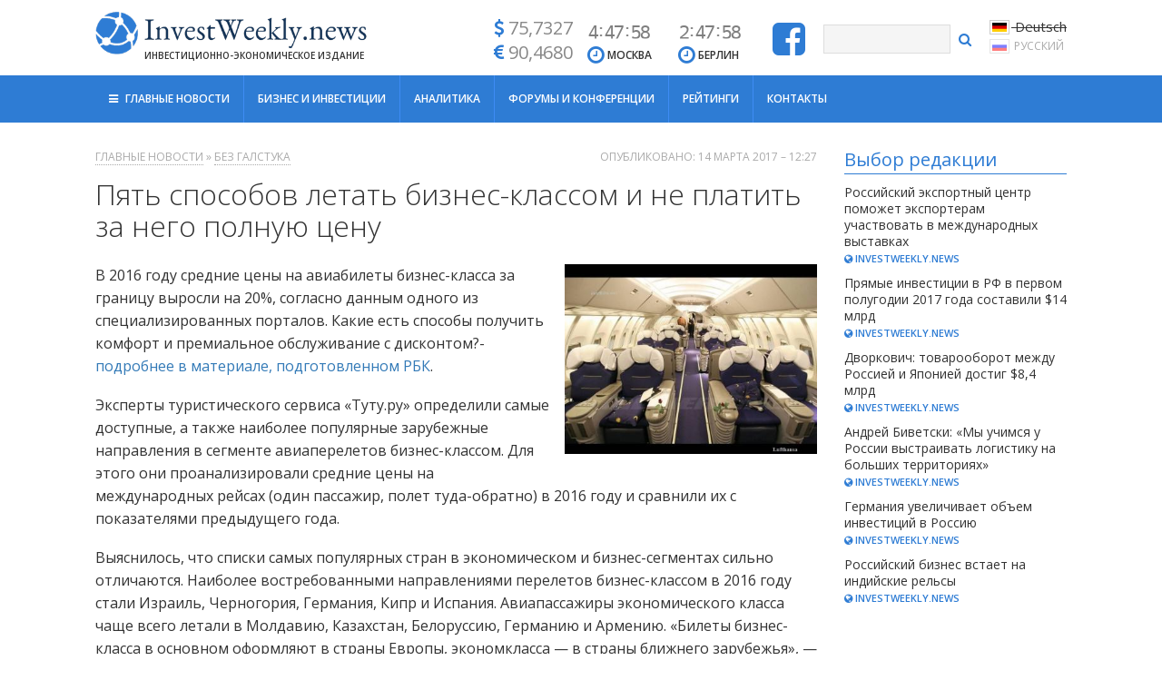

--- FILE ---
content_type: text/html; charset=utf-8
request_url: http://investweekly.news/ru/news/society/14032017/Cheap_business_class
body_size: 9952
content:
<!DOCTYPE html>
<!--[if IEMobile 7]><html class="iem7"  lang="ru" dir="ltr"><![endif]-->
<!--[if lte IE 6]><html class="lt-ie9 lt-ie8 lt-ie7"  lang="ru" dir="ltr"><![endif]-->
<!--[if (IE 7)&(!IEMobile)]><html class="lt-ie9 lt-ie8"  lang="ru" dir="ltr"><![endif]-->
<!--[if IE 8]><html class="lt-ie9"  lang="ru" dir="ltr"><![endif]-->
<!--[if (gte IE 9)|(gt IEMobile 7)]><!--><html  lang="ru" dir="ltr"><!--<![endif]-->

<head>
  <meta charset="utf-8" />
<link rel="shortcut icon" href="http://investweekly.news/data/favicon.png" type="image/png" />
<meta name="description" content="В 2016 году средние цены на авиабилеты бизнес-класса за границу выросли на 20%, согласно данным одного из специализированных порталов. Какие есть способы получить комфорт и премиальное обслуживание с дисконтом?- подробнее в материале, подготовленном РБК." />
<meta name="generator" content="Drupal 7 (http://drupal.org)" />
<link rel="canonical" href="http://investweekly.news/ru/news/society/14032017/Cheap_business_class" />
<link rel="shortlink" href="http://investweekly.news/ru/node/108" />
  <title>Пять способов летать бизнес-классом и не платить за него полную цену | InvestWeekly.news</title>

      <meta name="MobileOptimized" content="width">
    <meta name="HandheldFriendly" content="true">
    <meta name="viewport" content="width=device-width">
    <!--[if IEMobile]><meta http-equiv="cleartype" content="on"><![endif]-->

  <link type="text/css" rel="stylesheet" href="http://investweekly.news/data/css/css_lQaZfjVpwP_oGNqdtWCSpJT1EMqXdMiU84ekLLxQnc4.css" media="all" />
<link type="text/css" rel="stylesheet" href="http://investweekly.news/data/css/css_botNHIYRQPys-RH2iA3U4LbV9bPNRS64tLAs8ec1ch8.css" media="all" />
<link type="text/css" rel="stylesheet" href="http://investweekly.news/data/css/css_DOU34jg0dn_7ypf_M-cDuRJ7lbg9OK5H2de4lPFduJ0.css" media="all" />
<link type="text/css" rel="stylesheet" href="http://investweekly.news/data/css/css_tc4eeuBNh58MhPWUN8XwPvNQn88vHBD3FCjUQ5c4Z2s.css" media="all" />
  <script src="http://investweekly.news/data/js/js_xvYJgU6LChHqbcSh4y1AvdXfD5QBIwT3GVGVUeuksbM.js"></script>
<script src="http://investweekly.news/data/js/js_R9UbiVw2xuTUI0GZoaqMDOdX0lrZtgX-ono8RVOUEVc.js"></script>
<script src="http://investweekly.news/data/js/js_SZYgX-REsG62sjQi6iC0uGHmEr9mUZ_j9CfhXrgqCPg.js"></script>
<script src="http://investweekly.news/data/js/js_ZcIbrnGAfyAJ46OFV2L2H-kU5RtEuzTszbuMNDsTkzg.js"></script>
<script>jQuery.extend(Drupal.settings, {"basePath":"\/","pathPrefix":"ru\/","ajaxPageState":{"theme":"praan","theme_token":"SaXfobG3kLtUFpge18fsShPBrbTps6lcbSiuQBSf4Bg","js":{"sites\/all\/modules\/jquery_update\/replace\/jquery\/1.10\/jquery.min.js":1,"misc\/jquery.once.js":1,"misc\/drupal.js":1,"sites\/all\/modules\/admin_menu\/admin_devel\/admin_devel.js":1,"public:\/\/languages\/ru_mBvEdf3fe3fo8CPapvDpUSfko2z2bPeHFOtNDOLIWJg.js":1,"sites\/all\/modules\/responsive_dropdown_menus\/theme\/responsive-dropdown-menus.js":1,"sites\/all\/themes\/praan\/js\/jquery.matchHeight.js":1,"sites\/all\/themes\/praan\/js\/jquery.mousewheel.pack.js":1,"sites\/all\/themes\/praan\/js\/fancybox\/jquery.fancybox.pack.js":1},"css":{"modules\/system\/system.base.css":1,"modules\/system\/system.menus.css":1,"modules\/system\/system.messages.css":1,"modules\/system\/system.theme.css":1,"modules\/field\/theme\/field.css":1,"modules\/node\/node.css":1,"modules\/user\/user.css":1,"sites\/all\/modules\/views\/css\/views.css":1,"sites\/all\/modules\/ctools\/css\/ctools.css":1,"modules\/locale\/locale.css":1,"sites\/all\/modules\/responsive_dropdown_menus\/theme\/responsive-dropdown-menus.css":1,"sites\/all\/themes\/praan\/system.menus.css":1,"sites\/all\/themes\/praan\/system.messages.css":1,"sites\/all\/themes\/praan\/system.theme.css":1,"sites\/all\/themes\/praan\/css\/normalize.css":1,"sites\/all\/themes\/praan\/css\/components\/misc.css":1,"sites\/all\/themes\/praan\/css\/bootstrap.css":1,"sites\/all\/themes\/praan\/css\/font-awesome.min.css":1,"sites\/all\/themes\/praan\/js\/fancybox\/jquery.fancybox.css":1,"sites\/all\/themes\/praan\/css\/styles.css":1,"sites\/all\/themes\/praan\/css\/mobile.css":1}},"responsive_dropdown_menus":{"management":"Management","user-menu":"User menu","main-menu":"\u0413\u043b\u0430\u0432\u043d\u043e\u0435 \u043c\u0435\u043d\u044e","navigation":"\u041d\u0430\u0432\u0438\u0433\u0430\u0446\u0438\u044f"}});</script>
      <!--[if lt IE 9]>
    <script src="/sites/all/themes/zen/js/html5-respond.js"></script>
    <![endif]-->
    
  <link href="https://fonts.googleapis.com/css?family=Open+Sans:300,400,400i,600&amp;subset=cyrillic" rel="stylesheet">
  
</head>
<body class="html not-front not-logged-in one-sidebar sidebar-second page-node page-node- page-node-108 node-type-article i18n-ru section-news" >


    
	
	
<div id="page">

<div class="header clearfix">
	<div class="inner clearfix">
		<div class="logo">
			<a href="/ru" title="Главная" rel="home">
				<img src="http://investweekly.news/data/logo.png" alt="Главная"/>
				<div class="site-slogan">
					Инвестиционно-экономическое издание				</div>
			</a>
		</div>
		
		<div class="language-block">
			  <div class="region region-language">
    <div id="block-locale-language" class="block block-locale first last odd" role="complementary">

      
  <ul class="language-switcher-locale-url"><li class="de first"><span class="language-link locale-untranslated" xml:lang="de"><img class="language-icon" src="http://investweekly.news/sites/all/modules/languageicons/flags/de.png" width="16" height="12" alt="Deutsch" title="Deutsch" /> Deutsch</span></li>
<li class="ru last active"><a href="/ru/news/society/14032017/Cheap_business_class" class="language-link active" xml:lang="ru"><img class="language-icon" src="http://investweekly.news/sites/all/modules/languageicons/flags/ru.png" width="16" height="12" alt="Русский" title="Русский" /> Русский</a></li>
</ul>
</div>
  </div>
		</div>
		
		<div class="fastsearch">
			<form name="fastsearch" method="GET" id="fastsearchform" action="/search">
				<input type="text" id="fstitle" name="text" title="Поиск" value="">
				<input type="submit" title="Найти" class="form-submit" value="Найти">
				<a href="/search" id="gosearch"><i class="fa fa-search" aria-hidden="true"></i></a>
			</form>
		</div>
		
				
					<div class="hsocial">
								<a href="https://facebook.com/investweekly.news/" target="_blank"><i class="fa fa-facebook-square" aria-hidden="true"></i></a>
			</div>
				
		<div class="htime">
			<div class="htime1">
				<iframe  frameborder="no" scrolling="no" width="280" height="150" src="https://yandex.ru/time/widget/?geoid=213&lang=ru&layout=horiz&type=digital&face=serif"></iframe>
				<div class="htime-info">
					<i class="fa fa-clock-o" aria-hidden="true"></i> Москва				</div>
			</div>
			<div class="htime2">
				<iframe  frameborder="no" scrolling="no" width="280" height="150" src="https://yandex.ru/time/widget/?geoid=177&lang=ru&layout=horiz&type=digital&face=sansserif"></iframe>
				<div class="htime-info">
					<i class="fa fa-clock-o" aria-hidden="true"></i> Берлин				</div>
			</div>
		</div>

		<div class="hmoney clearfix" title="Мы получили эти данные с сайта ЦБ РФ (cbr.ru)">
						<div class="hmoney1"><i class="fa fa-usd" aria-hidden="true"></i> 75,7327</div>
			<div class="hmoney2"><i class="fa fa-eur" aria-hidden="true"></i> 90,4680</div>
		</div>
		
	</div>
</div>

<div class="nav-placeholder"></div>

<div class="nav clearfix">
	<div class="inner cleafix">
		  <div class="region region-navigation">
    <div id="block-responsive-dropdown-menus-main-menu" class="block block-responsive-dropdown-menus first last odd">

      
  <ul id="main-menu" class="main-menu responsive-menu links"><li id="menu-item-402" class="menu-item menu-parent menu-item-primary first"><a href="/ru/news" title="Главные новости">Главные новости</a><ul class="sub-menu tier-two"><li id="menu-item-404" class="menu-item menu-item-secondary first"><a href="/ru/news/regions" title="Новости регионов России">Новости регионов России</a></li>
<li id="menu-item-474" class="menu-item menu-item-secondary"><a href="/ru/news/economy" title="Экономика">Экономика</a></li>
<li id="menu-item-475" class="menu-item menu-item-secondary last"><a href="/ru/news/society" title="Без галстука">Без галстука</a></li>
</ul></li>
<li id="menu-item-438" class="menu-item menu-item-primary"><a href="/ru/business" title="Бизнес и инвестиции">Бизнес и инвестиции</a></li>
<li id="menu-item-533" class="menu-item menu-item-primary"><a href="/ru/analytics" title="Аналитика">Аналитика</a></li>
<li id="menu-item-543" class="menu-item menu-item-primary"><a href="/ru/konferenzen" title="Форумы и конференции">Форумы и конференции</a></li>
<li id="menu-item-411" class="menu-item menu-item-primary"><a href="/ru/ratings" title="Рейтинги">Рейтинги</a></li>
<li id="menu-item-472" class="menu-item menu-parent menu-item-primary last"><a href="/ru/contacts">Контакты</a><ul class="sub-menu tier-two"><li id="menu-item-509" class="menu-item menu-item-secondary first last"><a href="/ru/send_news" title="">Отправьте нам новость</a></li>
</ul></li>
</ul>
</div>
  </div>
	</div>
</div>

<div class="main-content clearfix">
	<div class="inner clearfix">
		<div class="row">
							<div class="col-xs-12 col-sm-9">
				
			
					<div id="content" class="column" role="main">
												
													
												


	
<article class="node-108 node node-article view-mode-full clearfix">

	<div class="node-head clearfix">
		<div class="node-parts">
							<a href="/ru/news">Главные новости</a> » <a href="/ru/news/society">Без галстука</a>						
		</div>
		<div class="node-date">
			Опубликовано:  14 марта 2017 – 12:27		</div>
	</div>
	
	<h1 class="page-title node-title">Пять способов летать бизнес-классом и не платить за него полную цену </h1>
	
			<div class="node-image">
			<div class="field field-name-field-image field-type-image field-label-hidden"><div class="field-items"><div class="field-item even"><a href="http://investweekly.news/data/images/87.jpg"><img src="http://investweekly.news/data/styles/400x300/public/images/87.jpg?itok=hftTXnyr" width="400" height="300" alt="" /></a></div></div></div>		</div>	
		
	<div class="node-text">
		<div class="field field-name-body field-type-text-with-summary field-label-hidden"><div class="field-items"><div class="field-item even"><p>В 2016 году средние цены на авиабилеты бизнес-класса за границу выросли на 20%, согласно данным одного из специализированных порталов. Какие есть способы получить комфорт и премиальное обслуживание с дисконтом?- <a href="http://money.rbc.ru/news/58be81bb9a7947e834bfbd7c?from=main" title="подробнее в материале, подготовленном РБК">подробнее в материале, подготовленном РБК</a>.</p>
<p>​Эксперты туристического сервиса «Туту.ру» определили самые доступные, а также наиболее популярные зарубежные направления в сегменте авиаперелетов бизнес-классом. Для этого они проанализировали средние цены на международных рейсах (один пассажир, полет туда-обратно) в 2016 году и сравнили их c показателями предыдущего года.</p>
<p>Выяснилось, что списки самых популярных стран в экономическом и бизнес-сегментах сильно отличаются. Наиболее востребованными направлениями перелетов бизнес-классом в 2016 году стали Израиль, Черногория, Германия, Кипр и Испания. Авиапассажиры экономического класса чаще всего летали в Молдавию, Казахстан, Белоруссию, Германию и Армению. «Билеты бизнес-класса в основном оформляют в страны Европы, экономкласса — в страны ближнего зарубежья», — поясняет руководитель отдела по связям с общественностью «Туту.ру» Наталья Анисимова. Присутствие Германии в топ-5 обоих рейтингов Анисимова объясняет тем, что ФРГ является в равной степени привлекательным направлением как для бизнесменов, так и для туристов.</p>
<p>Самыми доступными направлениями для перелетов бизнес-классом оказались Молдова, Белоруссия, Австрия, Украина и Армения (см. таблицу). В Кишинев из Москвы и обратно можно слетать за 36,2 тыс. руб., в Минск — за 40,7 тыс. руб., в Зальцбург — за 41,3 тыс. руб., во Львов — за 49,6 тыс. руб., в Ереван — за 53 тыс. руб. Наиболее бюджетные направления в бизнес-классе не совпадают с самыми популярными. Анисимова объясняет это тем, что низкая стоимость билетов не является ключевым фактором для россиян, выбирающих маршрут для путешествия. «Спрос, развитая инфраструктура страны для туризма и бизнеса перевешивают фактор «дешевле добраться», — говорит она.</p>
<h3>Что происходит с ценами и спросом<br /></h3>
<p>По сравнению с 2015 годом средняя цена перелета бизнес-классом в страны Европы увеличилась на 21%, в страны других континентов — на 20%, тогда как билеты в государства ближнего зарубежья, наоборот, подешевели на 5%. Сильнее всего выросли в цене авиабилеты в Черногорию, Грецию, Италию и Испанию — в среднем на 21–27%. Вместе с тем наиболее заметное снижение стоимости было зафиксировано по билетам в Азербайджан (минус 15%) и Узбекистан (минус 20%). Наталья Анисимова предполагает, что таким образом авиакомпании подстегивают спрос на соответствующих маршрутах. «Возможно, на направлениях в ближнее зарубежье падает платежеспособный спрос, и компании пытаются удержать в сегменте «бизнес» больше пассажиров. На зарубежных направлениях ситуация лучше, поскольку спрос формируют не только русскоязычные пассажиры», — рассуждает она.</p>
<p>По данным туристического сервиса Aviasales, в 2016 году на бизнес-класс приходилось 0,47% всех покупок через партнеров компании. За два года количество бронирований в этом сегменте сократилось вдвое. Впрочем, генеральный директор аналогичного сервиса Biletix.ru Александр Сизинцев отмечает, что на их портале объем продаж билетов в бизнес-класс в 2016 году почти не изменился и составил 0,62% (против 0,65% в 2015 году).</p>
<p>PR-директор туристического сервиса Aviasales Янис Дзенис отмечает, что из-за сокращения количества бронирований в бизнес-классе некоторые авиакомпании начали заказывать самолеты вообще без премиум-салонов. «Скажем, у S7 есть машины в комплекции «только эконом», — рассказывает он. — На смену бизнес-классу приходит «премиальный эконом», который предполагает повышенный уровень сервиса при меньшей стоимости». Эту же тенденцию наблюдает директор по развитию OneTwoTrip Аркадий Гинес. «На рынке начали появляться дисконт-бизнес-классы — без возможности обмена или возврата билета, с меньшим количеством багажных мест, но со всеми остальными преимуществами», — рассказывает он.</p>
<p>Так, в авиакомпании S7 можно купить билеты категорий «бизнес базовый» и «бизнес гибкий». Билеты первого типа на апрель Москва — Кишинев — Москва обойдутся в 18,4 тыс. руб., второго — в 30,7 тыс. руб. Из ограничений, которые предусмотрены в более дешевом варианте, — одна сумка багажа вместо двух, невозможность возврата и внесения изменений. Кроме того, не предусмотрено использование бизнес-зала.</p>
<p><img src="/data/upload/snimok_ekrana_2017-03-14_v_10.32.55.png" width="701" height="575" alt="snimok_ekrana_2017-03-14_v_10.32.55.png" /><br />
©  InvestWeekly.news</p>
<p>Источник: Туристический сайт tutu.ru</p>
</div></div></div>	</div>

	<div class="node-share">
		<script src="//yastatic.net/share2/share.js"></script>
		<div class="share-title">Поделиться статьей</div>
					<div class="ya-share2" data-services="vkontakte,facebook,odnoklassniki,gplus,twitter,viber,whatsapp,skype,telegram"></div>
			</div>
	
			<div class="node-term">
			<div class="field field-name-field-tags field-type-taxonomy-term-reference field-label-inline clearfix"><div class="field-label">Теги:&nbsp;</div><div class="field-items"><div class="field-item even"><a href="/ru/tag/54">авиабилеты</a></div><div class="field-item odd"><a href="/ru/tag/37">аналитика</a></div><div class="field-item even"><a href="/ru/tag/52">туризм</a></div></div></div>		</div>
	</article>
					</div>
				</div>
				
							<div class="col-xs-12 col-sm-3">
					  <section class="region region-sidebar-second column sidebar">
    <div id="block-views-block-choice-block" class="block block-views first last odd">

        <h2 class="block__title block-title">Выбор редакции</h2>
    
  <div class="view view-block-choice view-id-block_choice view-display-id-block vcb view-dom-id-f81f6f0ec407fdf48ec59ded62b749a4">
        
  
  
      <div class="view-content">
        <div class="views-row views-row-1">
     <div class="myinner">  
          <div class="vctitle"><a href="/ru/goto/261">Российский экспортный центр поможет экспортерам участвовать в международных выставках</a></div>    
          <div class="vcsub"><i class="fa fa-globe" aria-hidden="true"></i> InvestWeekly.news</div>  </div>
  </div>
  <div class="views-row views-row-2">
     <div class="myinner">  
          <div class="vctitle"><a href="/ru/goto/207">Прямые инвестиции в РФ в первом полугодии 2017 года составили $14 млрд  </a></div>    
          <div class="vcsub"><i class="fa fa-globe" aria-hidden="true"></i> InvestWeekly.news</div>  </div>
  </div>
  <div class="views-row views-row-3">
     <div class="myinner">  
          <div class="vctitle"><a href="/ru/goto/203">Дворкович: товарооборот между Россией и Японией достиг $8,4 млрд</a></div>    
          <div class="vcsub"><i class="fa fa-globe" aria-hidden="true"></i> InvestWeekly.news</div>  </div>
  </div>
  <div class="views-row views-row-4">
     <div class="myinner">  
          <div class="vctitle"><a href="/ru/goto/187">Андрей Биветски: «Мы учимся у России выстраивать логистику на больших территориях»</a></div>    
          <div class="vcsub"><i class="fa fa-globe" aria-hidden="true"></i> InvestWeekly.news</div>  </div>
  </div>
  <div class="views-row views-row-5">
     <div class="myinner">  
          <div class="vctitle"><a href="/ru/goto/186">Германия увеличивает объем инвестиций в Россию</a></div>    
          <div class="vcsub"><i class="fa fa-globe" aria-hidden="true"></i> InvestWeekly.news</div>  </div>
  </div>
  <div class="views-row views-row-6">
     <div class="myinner">  
          <div class="vctitle"><a href="/ru/goto/185">Российский бизнес встает на индийские рельсы</a></div>    
          <div class="vcsub"><i class="fa fa-globe" aria-hidden="true"></i> InvestWeekly.news</div>  </div>
  </div>
    </div>
  
  
  
  
  
  
</div>
</div>
  </section>
				</div>
					</div>
	</div>
</div>

	<div class="prefooter clearfix">
		<div class="inner clearfix">
			  <div class="region region-bottom">
      <div class="region region-bottom">
    <div id="block-views-other-nodes-block" class="block block-views first odd">

        <h2 class="block__title block-title">Читайте также</h2>
    
  <div class="view view-other-nodes view-id-other_nodes view-display-id-block row vsblocks  view-dom-id-406f573922f56c19254da44acf8309ef">
        
  
  
      <div class="view-content">
        <div class="views-row views-row-1 col-xs-12 col-sm-3">
     <div class="myinner">  
          <div class="vimage"><a href="/ru/news/society/30072017/berlin_moscow_2017"><img src="http://investweekly.news/data/styles/400x300/public/images/450.jpg?itok=Yk9VmZnr" width="400" height="300" alt="" /></a></div>    
          <div class="vtitle"><a href="/ru/news/society/30072017/berlin_moscow_2017">Международный автопробег дружбы «Берлин-Москва 2017» стартавал у Бранденбургских ворот</a></div>    
          <div class="vdate">30 июля 2017</div>  </div>
  </div>
  <div class="views-row views-row-2 col-xs-12 col-sm-3">
     <div class="myinner">  
          <div class="vimage"><a href="/ru/news/society/09062017/german_trener"><img src="http://investweekly.news/data/styles/400x300/public/images/352.jpg?itok=uFZPcL8l" width="400" height="300" alt="" /></a></div>    
          <div class="vtitle"><a href="/ru/news/society/09062017/german_trener">В России появилась мода на немецких тренеров и программы подготовки спортсменов</a></div>    
          <div class="vdate">9 июня 2017</div>  </div>
  </div>
  <div class="views-row views-row-3 col-xs-12 col-sm-3">
     <div class="myinner">  
          <div class="vimage"><a href="/ru/news/society/29052017/food"><img src="http://investweekly.news/data/styles/400x300/public/images/320.png?itok=D8cZuUB3" width="400" height="300" alt="" /></a></div>    
          <div class="vtitle"><a href="/ru/news/society/29052017/food">Жить, чтобы есть, или есть, чтобы жить: Россия и Германия в рейтинге стран, страдающих от ожирения </a></div>    
          <div class="vdate">29 мая 2017</div>  </div>
  </div>
  <div class="views-row views-row-4 col-xs-12 col-sm-3">
     <div class="myinner">  
          <div class="vimage"><a href="/ru/news/society/26052017/bier_fluss"><img src="http://investweekly.news/data/styles/400x300/public/images/308.jpg?itok=N8SmaySU" width="400" height="300" alt="" /></a></div>    
          <div class="vtitle"><a href="/ru/news/society/26052017/bier_fluss">В Германии на площадку к крупнейшему рок-фестивалю проведут пивопровод</a></div>    
          <div class="vdate">26 мая 2017</div>  </div>
  </div>
    </div>
  
  
  
  
  
  
</div>
</div>
<div id="block-views-partner-news-block" class="block block-views last even">

        <h2 class="block__title block-title">Новости партнёров</h2>
    
  <div class="row">
	<div class="col-xs-12 col-sm-12">
		<div class="sameheight">
			<div class="view view-partner-news view-id-partner_news view-display-id-block row vpblocks view-dom-id-79e7a2d83d9d980a2e285ebf90557aee">

								<div class="view-content">
				  <div class="views-row views-row-1 views-row-odd views-row-first col-xs-12 col-sm-4">
     <div class="myinner">  
          <a class="partner-link" target="_blank" href="/ru/partner/1026"><div class="vtitle">Инвестор из Новой Зеландии займется переработкой молока в Приморье</div><div class="vsubtitle"><i class="fa fa-globe" aria-hidden="true"></i> Bigrussia.org</div></a>  </div>
  </div>
  <div class="views-row views-row-2 views-row-even col-xs-12 col-sm-4">
     <div class="myinner">  
          <a class="partner-link" target="_blank" href="/ru/partner/262"><div class="vtitle">Приангарье посетили инвесторы из Китая и Германии</div><div class="vsubtitle"><i class="fa fa-globe" aria-hidden="true"></i> Bigrussia.org</div></a>  </div>
  </div>
  <div class="views-row views-row-3 views-row-odd col-xs-12 col-sm-4">
     <div class="myinner">  
          <a class="partner-link" target="_blank" href="/ru/partner/260"><div class="vtitle">Японский бизнес заинтересован возможностями Калужской области</div><div class="vsubtitle"><i class="fa fa-globe" aria-hidden="true"></i> Bigrussia.org</div></a>  </div>
  </div>
  <div class="views-row views-row-4 views-row-even col-xs-12 col-sm-4">
     <div class="myinner">  
          <a class="partner-link" target="_blank" href="/ru/partner/259"><div class="vtitle">Китайский инвестор построит парк развлечений во Владивостоке</div><div class="vsubtitle"><i class="fa fa-globe" aria-hidden="true"></i> Bigrussia.org</div></a>  </div>
  </div>
  <div class="views-row views-row-5 views-row-odd col-xs-12 col-sm-4">
     <div class="myinner">  
          <a class="partner-link" target="_blank" href="/ru/partner/228"><div class="vtitle">Китайский инвестор с инвестициями $30 млн выбрал Нижнекамск для размещения своего завода </div><div class="vsubtitle"><i class="fa fa-globe" aria-hidden="true"></i> Business-gazeta</div></a>  </div>
  </div>
  <div class="views-row views-row-6 views-row-even views-row-last col-xs-12 col-sm-4">
     <div class="myinner">  
          <a class="partner-link" target="_blank" href="/ru/partner/226"><div class="vtitle">Ни санкции, ни контрсанкции не помешают развитию взаимовыгодного сотрудничества предпринимателей России и Италии</div><div class="vsubtitle"><i class="fa fa-globe" aria-hidden="true"></i> ТПП РФ</div></a>  </div>
  </div>
				</div>
							</div>
		</div>
	</div>
	</div>

</div>
  </div>
  </div>
		</div>
	</div>

</div>

<div class="footer clearfix">
	<div class="inner clearfix">

		  <footer id="footer" class="region region-footer">
    <div id="block-menu-block-1" class="block block-menu-block first odd" role="navigation">

      
  <div class="menu-block-wrapper menu-block-1 menu-name-main-menu parent-mlid-0 menu-level-1">
  <ul class="menu"><li class="menu__item is-expanded first expanded menu-mlid-402"><a href="/ru/news" title="Главные новости" class="menu__link">Главные новости</a><ul class="menu"><li class="menu__item is-leaf first leaf menu-mlid-404"><a href="/ru/news/regions" title="Новости регионов России" class="menu__link">Новости регионов России</a></li>
<li class="menu__item is-leaf leaf menu-mlid-474"><a href="/ru/news/economy" title="Экономика" class="menu__link">Экономика</a></li>
<li class="menu__item is-leaf last leaf menu-mlid-475"><a href="/ru/news/society" title="Без галстука" class="menu__link">Без галстука</a></li>
</ul></li>
<li class="menu__item is-leaf leaf menu-mlid-438"><a href="/ru/business" title="Бизнес и инвестиции" class="menu__link">Бизнес и инвестиции</a></li>
<li class="menu__item is-leaf leaf menu-mlid-533"><a href="/ru/analytics" title="Аналитика" class="menu__link">Аналитика</a></li>
<li class="menu__item is-leaf leaf menu-mlid-543"><a href="/ru/konferenzen" title="Форумы и конференции" class="menu__link">Форумы и конференции</a></li>
<li class="menu__item is-leaf leaf menu-mlid-411"><a href="/ru/ratings" title="Рейтинги" class="menu__link">Рейтинги</a></li>
<li class="menu__item is-expanded last expanded menu-mlid-472"><a href="/ru/contacts" class="menu__link">Контакты</a><ul class="menu"><li class="menu__item is-leaf first last leaf menu-mlid-509"><a href="/ru/send_news" title="" class="menu__link">Отправьте нам новость</a></li>
</ul></li>
</ul></div>

</div>
<div id="block-block-1" class="block block-block last even">

      
  <p>2017 © «InvestWeekly.news». Все права защищены. При использовании материалов сайта ссылка обязательна.</p>
<p>Свидетельство о регистрации СМИ № ФС 77-69294 от 6 апреля 2017 года. О проекте: Сетевое инвестиционно-экономическое издание, освещающее вопросы международного инвестиционного сотрудничества России. Свидетельство выдано Федеральной службой по надзору в сфере связи, информационных технологий и массовых коммуникаций (Роскомнадзор).</p>

</div>
  </footer>
	</div>
</div>

<!-- Yandex.Metrika counter -->
<script type="text/javascript">
    (function (d, w, c) {
        (w[c] = w[c] || []).push(function() {
            try {
                w.yaCounter43597609 = new Ya.Metrika({
                    id:43597609,
                    clickmap:true,
                    trackLinks:true,
                    accurateTrackBounce:true,
                    webvisor:true
                });
            } catch(e) { }
        });

        var n = d.getElementsByTagName("script")[0],
            s = d.createElement("script"),
            f = function () { n.parentNode.insertBefore(s, n); };
        s.type = "text/javascript";
        s.async = true;
        s.src = "https://mc.yandex.ru/metrika/watch.js";

        if (w.opera == "[object Opera]") {
            d.addEventListener("DOMContentLoaded", f, false);
        } else { f(); }
    })(document, window, "yandex_metrika_callbacks");
</script>
<noscript><div><img src="https://mc.yandex.ru/watch/43597609" style="position:absolute; left:-9999px;" alt="" /></div></noscript>
<!-- /Yandex.Metrika counter -->

<script>
jQuery(document).ready(function(){
	jQuery('.sameheight').matchHeight({
		byRow: true,
		property: 'height',
		target: null,
		remove: false
	}); 
	jQuery('.myinner').matchHeight({
		byRow: true,
		property: 'height',
		target: null,
		remove: false
	}); 
	jQuery('#gosearch').click(function(event) {
		if (jQuery('#fstitle').val() != 0) {
			event.preventDefault();
			jQuery('#fastsearchform').submit();
		}
	});
	jQuery("[data-fancybox]").fancybox({

	});
	jQuery(".node-image a").fancybox({

	});
	jQuery(".node-gallery a").fancybox({

	});
	var shouldWeSnowTerms = jQuery('.check-terms').html();
	if (shouldWeSnowTerms == 'show it') {
		jQuery('.view-taxonomy-term').addClass('view--show-terms');
	}
	var firstMenuItem = jQuery('#menu-item-402 > a').html();
	var firstMenuItemBars = '<i class="fa fa-bars" aria-hidden="true"></i>' + firstMenuItem;
	jQuery('#menu-item-402 > a').html(firstMenuItemBars);
	jQuery('#menu-item-402 > a').addClass('they-want-bars');
	jQuery(window).scroll(function(){
		if (jQuery(this).scrollTop() > 250) {
			jQuery(".nav-placeholder").height(jQuery(".nav").outerHeight());
			jQuery('.nav').addClass('snav');
		} else {
			jQuery('.nav').removeClass('snav');
			jQuery(".nav-placeholder").height(0);
		}
	});
	jQuery('.toggle-help').html('<i class="fa fa-bars" aria-hidden="true"></i> Меню');
	viewerWidth = jQuery('.flbl .inner').width();
	jQuery('.echoice-inner').width(viewerWidth);
	jQuery(window).on('resize', function(){
		viewerWidth = jQuery('.flbl .inner').width();
		jQuery('.echoice-inner').width(viewerWidth);
	});
});
</script>

  </body>
</html>


--- FILE ---
content_type: text/html; charset=utf-8
request_url: https://yandex.ru/time/widget/?geoid=177&lang=ru&layout=horiz&type=digital&face=sansserif
body_size: 3695
content:
<!DOCTYPE html><html class="i-ua_js_no i-ua_css_standard" lang="ru"><head><meta charset="utf-8"/><meta http-equiv="X-UA-Compatible" content="IE=edge"/><script nonce="s/EgfjDqPG31lMCsP+ZTAg==">;(function(d,e,c,r){e=d.documentElement;c="className";r="replace";e[c]=e[c][r]("i-ua_js_no","i-ua_js_yes");if(d.compatMode!="CSS1Compat")e[c]=e[c][r]("i-ua_css_standart","i-ua_css_quirks")})(document);;(function(d,e,c,n,w,v,f){e=d.documentElement;c="className";n="createElementNS";f="firstChild";w="http://www.w3.org/2000/svg";e[c]+=" i-ua_svg_"+(!!d[n]&&!!d[n](w,"svg").createSVGRect?"yes":"no");v=d.createElement("div");v.innerHTML="<svg/>";e[c]+=" i-ua_inlinesvg_"+((v[f]&&v[f].namespaceURI)==w?"yes":"no");})(document);;(function(d,e,p){e=d.documentElement;p="placeholder";e.className+=" i-ua_"+p+(p in d.createElement("input")?"_yes":"_no")})(document);</script><!--[if gt IE 9]><!--><link rel="stylesheet" href="//yastatic.net/s3/time/app/v9/desktop.bundles/widget/_widget.css"/><!--<![endif]--><!--[if IE 8]><link rel="stylesheet" href="//yastatic.net/s3/time/app/v9/desktop.bundles/widget/_widget.ie8.css"/><![endif]--><!--[if IE 9]><link rel="stylesheet" href="//yastatic.net/s3/time/app/v9/desktop.bundles/widget/_widget.ie9.css"/><![endif]--></head><body class="b-page b-page_theme_light b-page_layout_horiz b-page_type_digital app b-page__body i-ua i-global i-bem" data-bem='{"app":{"nonce":"s/EgfjDqPG31lMCsP+ZTAg==","namespace":"/time","stHost":"//yastatic.net/s3/time/app/v9","details":{"id":177,"name":"Берлин","offset":3600000,"offsetString":"UTC+1:00","showSunriseSunset":true,"sunrise":"07:48","sunset":"16:51","isNight":true,"skyColor":"#000919","weather":{"temp":-7,"icon":"ovc","link":"https://yandex.ru/pogoda/177?lat=52.516363&amp;lon=13.378906"},"parents":[{"id":96,"name":"Германия"}]},"time":"2026-02-01T01:47:54.731Z","host":"yandex.ru","metrika":{"id":"1530875","settings":{"webvisor":true,"clickmap":true,"trackLinks":true,"accurateTrackBounce":true,"trackHash":true,"params":{"layout":"horiz","lang":"ru","type":"digital","face":"serif","widgetBg":"light","widgetText":"000000","isWidget":true,"frommorda":false},"id":1530875}},"settings":{"layout":"horiz","lang":"ru","type":"digital","face":"serif","widgetBg":"light","widgetText":"000000","isWidget":true,"frommorda":false},"domain":"ru","origin":"https://yandex.ru/time"},"i-ua":{},"i-global":{"lang":"ru","tld":"ru","content-region":"ru","click-host":"//clck.yandex.ru","passport-host":"https://passport.yandex.ru","pass-host":"https://pass.yandex.ru","social-host":"https://social.yandex.ru","export-host":"https://export.yandex.ru","login":"","lego-static-host":"https://yastatic.net/lego/2.10-142"}}'><div class="b-page__wrapper"><div class="b-page__clock"><div class="clock clock_theme_light clock_type_digital clock_face_serif clock_show-logo_yes clock_night_yes clock_lang_ru i-bem" data-bem='{"clock":{"offset":3600000}}'><div class="digital-clock digital-clock_theme_light digital-clock_night_yes digital-clock_show-logo_yes digital-clock_lang_ru i-bem" data-bem='{"digital-clock":{}}'><div class="digital-clock__hours"><span>0</span></div><div class="digital-clock__semicolon">:</div><div class="digital-clock__minutes"><span>0</span><span>0</span></div><div class="digital-clock__semicolon">:</div><div class="digital-clock__seconds"><span>0</span><span>0</span></div></div></div><div class="b-page__logo" style="background-image: url(//yastatic.net/s3/time/app/v9/i/logo/logo_ru_black.svg)"></div></div><div class="b-page__text"><div class="b-page__city" style="color: #000000">Берлин</div><div class="b-page__parent">Германия, </div><div class="b-page__date app__date">1 ФЕВРАЛЯ, ВС</div><div class="b-page__service-link" style="background-image: url(//yastatic.net/s3/time/app/v9/i/time.svg)"><a class="link link_theme_normal i-bem" target="_blank" tabindex="0" href="https://yandex.ru/time" rel="noopener" data-bem='{"link":{}}'>Яндекс.Время</a></div></div></div><i class="b-statcounter"><i class="b-statcounter__metrika b-statcounter__metrika_type_js i-bem" data-bem='{"b-statcounter__metrika":{"webvisor":true,"clickmap":true,"trackLinks":true,"accurateTrackBounce":true,"trackHash":true,"params":{"layout":"horiz","lang":"ru","type":"digital","face":"serif","widgetBg":"light","widgetText":"000000","isWidget":true,"frommorda":false},"id":1530875}}'><noscript><img alt="" src="//mc.yandex.ru/watch/1530875"/></noscript></i></i><script class="storage" type="text/javascript" nonce="s/EgfjDqPG31lMCsP+ZTAg==">var storage = {"lang":"ru","retpath":"https://yandex.ru/time","origin":"https://yandex.ru/time","syncUrl":"https://yandex.ru/time/sync.json","saveUrl":"https://yandex.ru/time/save","widgetUrl":"https://yandex.ru/time/widget","suggestUrl":"https://yandex.ru/time/suggest.json","id":"time","stHost":"//yastatic.net/s3/time/app/v9"}</script><script src="//yastatic.net/jquery/1.8.3/jquery.min.js"></script><script src="//yastatic.net/s3/time/app/v9/desktop.bundles/widget/_widget.ru.js"></script></body></html>